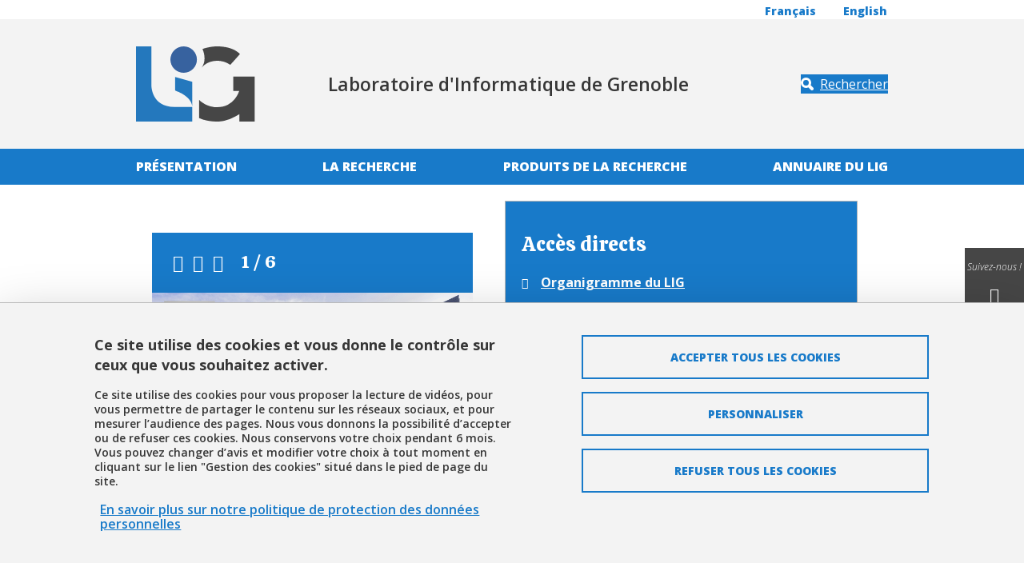

--- FILE ---
content_type: text/html; charset=UTF-8
request_url: https://www.liglab.fr/fr
body_size: 9718
content:
<!DOCTYPE html>
<html lang="fr" dir="ltr">
  <head>
    <meta charset="utf-8" />
<meta name="Generator" content="Drupal 10 (https://www.drupal.org)" />
<meta name="MobileOptimized" content="width" />
<meta name="HandheldFriendly" content="true" />
<meta name="viewport" content="width=device-width, initial-scale=1.0" />
<style>:root {
  --top-background: #f3f3f3;
  --top-color: #363636;
  --primary-color: #187ac9;
  --secondary-color: #464646;
  --neutral-color: #f3f3f3;
  --link-color-bg-white: #187ac9;
  --link-color-bg-neutral: #187ac9;
  --link-color-bg-primary: #ffffff;
  --link-color-bg-secondary: #ffffff;
  --font-color-bg-white: #363636;
  --font-color-bg-neutral: #363636;
  --font-color-bg-primary: #ffffff;
  --font-color-bg-secondary: #ffffff;
}</style>
<link rel="dns-prefetch" href="https//fonts.googleapis.com" />
<script type="text/javascript" src="https://tarteaucitron.io/load.js?locale=fr&amp;domain=www.liglab.fr&amp;uuid=4488f37cfc39db19d8aa1f1cb062e7e4997e53f9"></script>
<script>(tarteaucitron.job = tarteaucitron.job || []).push('youtube');</script>
<script>(tarteaucitron.job = tarteaucitron.job || []).push('dailymotion');</script>
<script>(tarteaucitron.job = tarteaucitron.job || []).push('googlemapssearch');</script>
<script>(tarteaucitron.job = tarteaucitron.job || []).push('matomocloud');</script>
<script>(tarteaucitron.job = tarteaucitron.job || []).push('acast');</script>
<script>(tarteaucitron.job = tarteaucitron.job || []).push('linkedin');</script>
<script>(tarteaucitron.job = tarteaucitron.job || []).push('soundcloud');</script>
<script>(tarteaucitron.job = tarteaucitron.job || []).push('ausha');</script>
<script>(tarteaucitron.job = tarteaucitron.job || []).push('facebook');</script>
<script>(tarteaucitron.job = tarteaucitron.job || []).push('twitter');</script>
<script>(tarteaucitron.job = tarteaucitron.job || []).push('instagram');</script>
<script>var _mtm = window._mtm = window._mtm || [];_mtm.push({'mtm.startTime': (new Date().getTime()), 'event': 'mtm.Start'});var d=document, g=d.createElement('script'), s=d.getElementsByTagName('script')[0];g.async=true; g.src='https://matomo.univ-grenoble-alpes.fr/js/container_Nvsr4Jn2.js'; s.parentNode.insertBefore(g,s);</script>
<link rel="icon" href="/sites/default/files/theme/favicon_0.png" type="image/vnd.microsoft.icon" />
<link rel="alternate" hreflang="fr" href="https://www.liglab.fr/fr" />
<link rel="alternate" hreflang="en" href="https://www.liglab.fr/en" />
<link rel="canonical" href="https://www.liglab.fr/fr/accueil" />
<link rel="shortlink" href="https://www.liglab.fr/fr/node/1272" />

    <title>Accueil | LIG - Université Grenoble Alpes</title>
    <link rel="stylesheet" media="all" href="/core/themes/stable9/css/system/components/align.module.css?t7axg2" />
<link rel="stylesheet" media="all" href="/core/themes/stable9/css/system/components/fieldgroup.module.css?t7axg2" />
<link rel="stylesheet" media="all" href="/core/themes/stable9/css/system/components/container-inline.module.css?t7axg2" />
<link rel="stylesheet" media="all" href="/core/themes/stable9/css/system/components/clearfix.module.css?t7axg2" />
<link rel="stylesheet" media="all" href="/core/themes/stable9/css/system/components/details.module.css?t7axg2" />
<link rel="stylesheet" media="all" href="/core/themes/stable9/css/system/components/hidden.module.css?t7axg2" />
<link rel="stylesheet" media="all" href="/core/themes/stable9/css/system/components/item-list.module.css?t7axg2" />
<link rel="stylesheet" media="all" href="/core/themes/stable9/css/system/components/js.module.css?t7axg2" />
<link rel="stylesheet" media="all" href="/core/themes/stable9/css/system/components/nowrap.module.css?t7axg2" />
<link rel="stylesheet" media="all" href="/core/themes/stable9/css/system/components/position-container.module.css?t7axg2" />
<link rel="stylesheet" media="all" href="/core/themes/stable9/css/system/components/reset-appearance.module.css?t7axg2" />
<link rel="stylesheet" media="all" href="/core/themes/stable9/css/system/components/resize.module.css?t7axg2" />
<link rel="stylesheet" media="all" href="/core/themes/stable9/css/system/components/system-status-counter.css?t7axg2" />
<link rel="stylesheet" media="all" href="/core/themes/stable9/css/system/components/system-status-report-counters.css?t7axg2" />
<link rel="stylesheet" media="all" href="/core/themes/stable9/css/system/components/system-status-report-general-info.css?t7axg2" />
<link rel="stylesheet" media="all" href="/core/themes/stable9/css/system/components/tablesort.module.css?t7axg2" />
<link rel="stylesheet" media="all" href="/core/themes/stable9/css/filter/filter.caption.css?t7axg2" />
<link rel="stylesheet" media="all" href="/modules/contrib/entity_embed/css/entity_embed.filter.caption.css?t7axg2" />
<link rel="stylesheet" media="all" href="/modules/contrib/paragraphs/css/paragraphs.unpublished.css?t7axg2" />
<link rel="stylesheet" media="all" href="//fonts.googleapis.com/css?family=Calistoga|Open+Sans:300italic,600italic,400,300,600,700,800" />
<link rel="stylesheet" media="all" href="/profiles/uga/themes/uga_theme/dist/css/app.css?t7axg2" />
<link rel="stylesheet" media="print" href="/profiles/uga/themes/uga_theme/dist/css/print.css?t7axg2" />

    
  </head>
  <body>
        <a href="#main-content" class="visually-hidden focusable">
      Aller au contenu principal
    </a>
    
      <div class="dialog-off-canvas-main-canvas" data-off-canvas-main-canvas>
    <div id="page-wrapper">
  <div id="page">
    <header id="header" class="header" role="banner">
      <div class="section clearfix">
        <div class="menu_top d-none d-lg-block">
          <div class="container-liquid">
            <div class="row">
              <div class="col-3 col-md-3 col-lg-4 col-xl-6">
                              </div>
              <div class="col-9 col-md-9 col-lg-8 col-xl-6">
                                  <div class="d-flex flex-row ml-auto align-items-baseline justify-content-between">
  <div class="language-chooser">
      <div class="d-flex align-self-end">
    <ul class="list-inline"><li class="list-inline-item">
          <span class="d-none d-md-block"><a href="/fr" class="language-link is-active" hreflang="fr" data-drupal-link-system-path="&lt;front&gt;" aria-current="page">Français</a></span>
          <span class="d-md-none"><a href="/fr" class="language-link is-active" hreflang="fr" data-drupal-link-system-path="&lt;front&gt;" aria-current="page">fr</a></span>
        </li><li class="list-inline-item">
          <span class="d-none d-md-block"><a href="/en" class="language-link" hreflang="en" data-drupal-link-system-path="&lt;front&gt;">English</a></span>
          <span class="d-md-none"><a href="/en" class="language-link" hreflang="en" data-drupal-link-system-path="&lt;front&gt;">en</a></span>
        </li></ul>
  </div>
  </div>

</div>

                              </div>
            </div>
          </div>
        </div>
        <div class="social-side-menu-wrapper position-fixed h-100 d-none d-lg-flex align-items-center">          <div>
  
    
      
  <ul class="social-side-menu">
    <li class="social-side-menu-item list-item">
      <span class="libelle"><em>Suivez-nous !</em></span>
    </li>
          <li class="social-side-menu-item list-item">
        <a href="https://twitter.com/LIGLab" title="X" class="item-link">
          <span class="icon icon-x"> </span>
          <span class="libelle">X</span>
        </a>
      </li>
      </ul>

  </div>

        </div>
          <div id="block-uga-theme-branding">
  
    
  <div class="container-liquid">
  <div class="row h-100 position-relative">
          <div class="col-6 col-md-5 col-lg-3 main-logo">
        <a href="/fr" rel="home" class="site-logo">
          <img src="/sites/default/files/theme/logo-lig_0.svg" alt="Accueil" />
        </a>
      </div>
            <div class="site-name-wrapper col-6 col-md-6 col-lg-6 col-xl-7">
                    <p class="site-slogan w-100">Laboratoire d&#039;Informatique de Grenoble</p>
          </div>
        <div class="col-md-2 d-none d-lg-flex header-search-block justify-content-end align-items-center">
      <a class="btn btn-primary btn-search" href="#" title="Rechercher" data-bs-toggle="modal" data-bs-target="#searchModal">
        <span class="icon">
          <svg xmlns="http://www.w3.org/2000/svg" width="18" height="18" viewBox="0 0 17.418 17.417" fill="#FFF">
            <path d="M16.78 16.78a2.175 2.175 0 01-1.54.637 2.163 2.163 0 01-1.538-.637l-3.406-3.4a7.041 7.041 0 01-3.219.776A7.077 7.077 0 010 7.08 7.077 7.077 0 017.077.004a7.075 7.075 0 017.074 7.069 7.022 7.022 0 01-.777 3.22l3.406 3.406a2.175 2.175 0 010 3.081zm-9.7-5.894a3.81 3.81 0 003.809-3.81 3.811 3.811 0 00-3.809-3.81 3.812 3.812 0 00-3.812 3.81 3.811 3.811 0 003.809 3.81z"/>
          </svg>
        </span>
        <span class="btn-label">
          Rechercher
        </span>
      </a>
    </div>
  </div>
</div>
</div>
<nav class="uga-theme-main-nav navbar navbar-expand-lg" role="navigation" aria-labelledby="block-uga-theme-menu-main-menu" id="block-uga-theme-menu-main">
            
  <h2 class="visually-hidden" id="block-uga-theme-menu-main-menu">Navigation principale</h2>
  

      <div id="mainMenu" class="container-liquid">
    <div class="w-100 d-none d-lg-flex" id="navbarMainContent">
      
          <ul class="nav navbar-nav">

              <li class="nav-item">
                      <a href="/fr/presentation" class="nav-link" data-drupal-link-system-path="node/6">Présentation</a>
          
                  </li>
              <li class="nav-item">
                      <a href="/fr/recherche" class="nav-link" data-drupal-link-system-path="node/7">La recherche</a>
          
                  </li>
              <li class="nav-item">
                      <a href="/fr/produits-recherche" class="nav-link" data-drupal-link-system-path="node/37">Produits de la recherche</a>
          
                  </li>
              <li class="nav-item">
                      <a href="/fr/annuaire-lig" class="nav-link" data-drupal-link-system-path="node/9">Annuaire du LIG</a>
          
                  </li>
          </ul>
  


    </div>
  </div>
  </nav>
<nav class="uga-theme-main-nav navbar navbar-expand-lg" role="navigation" aria-labelledby="block-uga-theme-menu-main-mobile-menu" id="block-uga-theme-menu-main-mobile">
            
  <h2 class="visually-hidden" id="block-uga-theme-menu-main-mobile-menu">Navigation principale mobile</h2>
  

      <div id="mainMenu" class="w-100">
    <div class="navbar-group">
      <div class="container-liquid">
        <div class="col d-flex d-lg-none align-items-stretch">
          <button class="btn btn-primary navbar-toggler collapsed" data-bs-toggle="collapse" data-bs-target="#navbarMainContent" controls="navbarMainContent" aria-expanded="false" aria-label="Toggle navigation">
            <span class="icon">
              <span class="navbar-toggler-icon"></span>
              <span class="navbar-toggler-icon"></span>
              <span class="navbar-toggler-icon"></span>
            </span>
            <span class="btn-label">
            Menu
          </span>
          </button>
          <a class="btn btn-primary btn-search collapsed" href="#" role="button" title=Rechercher data-bs-toggle="modal" data-bs-target="#searchModal">
            <span class="icon">
              <svg xmlns="http://www.w3.org/2000/svg" width="18" height="18" viewBox="0 0 17.418 17.417" fill="#fff">
                <path d="M16.78 16.78a2.175 2.175 0 01-1.54.637 2.163 2.163 0 01-1.538-.637l-3.406-3.4a7.041 7.041 0 01-3.219.776A7.077 7.077 0 010 7.08 7.077 7.077 0 017.077.004a7.075 7.075 0 017.074 7.069 7.022 7.022 0 01-.777 3.22l3.406 3.406a2.175 2.175 0 010 3.081zm-9.7-5.894a3.81 3.81 0 003.809-3.81 3.811 3.811 0 00-3.809-3.81 3.812 3.812 0 00-3.812 3.81 3.811 3.811 0 003.809 3.81z"/>
              </svg>
            </span>
            <span class="btn-label">
              Rechercher
            </span>
          </a>
                    <div class="language-chooser">
      <div class="d-flex align-self-end">
    <ul class="list-inline"><li class="list-inline-item">
          <span class="d-none d-md-block"><a href="/fr" class="language-link is-active" hreflang="fr" data-drupal-link-system-path="&lt;front&gt;" aria-current="page">Français</a></span>
          <span class="d-md-none"><a href="/fr" class="language-link is-active" hreflang="fr" data-drupal-link-system-path="&lt;front&gt;" aria-current="page">fr</a></span>
        </li><li class="list-inline-item">
          <span class="d-none d-md-block"><a href="/en" class="language-link" hreflang="en" data-drupal-link-system-path="&lt;front&gt;">English</a></span>
          <span class="d-md-none"><a href="/en" class="language-link" hreflang="en" data-drupal-link-system-path="&lt;front&gt;">en</a></span>
        </li></ul>
  </div>
  </div>

        </div>
      </div>
    </div>
    <div id="mobileCollapseGroup">

      <div class="collapse navbar-collapse" id="navbarMainContent" data-bs-parent="#mobileCollapseGroup">
        <div class="container-liquid">
          
          <ul class="nav navbar-nav">

              <li class="nav-item show dropdown">
                      <a href="#" class="nav-link dropdown-toggler" role="button" data-bs-toggle="dropdown" aria-haspopup="true"><span class="visually-hidden-focusable">Déplier</span></a> <a href="/fr/presentation" class="nav-link" >Présentation</a>
          
                                <ul class="dropdown-menu">

              <li class="nav-item">
                      <a href="/fr/presentation/direction-et-responsables-au-lig" class="nav-link" data-drupal-link-system-path="node/10">Direction et responsables</a>
          
                  </li>
              <li class="nav-item">
                      <a href="/fr/presentation/equipes-support" class="nav-link" data-drupal-link-system-path="node/875">Equipes support</a>
          
                  </li>
              <li class="nav-item">
                      <a href="/fr/presentation/commissions" class="nav-link" data-drupal-link-system-path="node/891">Commissions</a>
          
                  </li>
              <li class="nav-item">
                      <a href="/fr/presentation/organigramme" class="nav-link" data-drupal-link-system-path="node/123">Organigramme</a>
          
                  </li>
              <li class="nav-item">
                      <a href="/fr/presentation/toute-lactualite" class="nav-link" data-drupal-link-system-path="node/33">Toute l&#039;actualité</a>
          
                  </li>
              <li class="nav-item">
                      <a href="/fr/presentation/animation-scientifique" class="nav-link" data-drupal-link-system-path="node/36">Animation scientifique</a>
          
                  </li>
              <li class="nav-item">
                      <a href="/fr/presentation/travailler-au-lig" class="nav-link" data-drupal-link-system-path="node/87">Travailler au LIG</a>
          
                  </li>
              <li class="nav-item">
                      <a href="/fr/presentation/se-rendre-au-lig" class="nav-link" data-drupal-link-system-path="node/130">Se rendre au LIG</a>
          
                  </li>
          </ul>
  
                  </li>
              <li class="nav-item show dropdown">
                      <a href="#" class="nav-link dropdown-toggler" role="button" data-bs-toggle="dropdown" aria-haspopup="true"><span class="visually-hidden-focusable">Déplier</span></a> <a href="/fr/recherche" class="nav-link" >La recherche</a>
          
                                <ul class="dropdown-menu">

              <li class="nav-item">
                      <a href="/fr/recherche/axes-recherche" class="nav-link" data-drupal-link-system-path="node/15">Axes de recherche</a>
          
                  </li>
              <li class="nav-item">
                      <a href="/fr/recherche/equipes-recherche" class="nav-link" data-drupal-link-system-path="node/16">Equipes de recherche</a>
          
                  </li>
              <li class="nav-item">
                      <a href="/fr/recherche/pole-dingenierie-multidisciplinaire-lig-pimlig" class="nav-link" data-drupal-link-system-path="node/99">Soutien à la recherche</a>
          
                  </li>
              <li class="nav-item">
                      <a href="/fr/recherche/plateformes" class="nav-link" data-drupal-link-system-path="node/17">Plateformes</a>
          
                  </li>
              <li class="nav-item">
                      <a href="/fr/recherche/partenariats-r-d" class="nav-link" data-drupal-link-system-path="node/66">Partenariats de R &amp; D</a>
          
                  </li>
          </ul>
  
                  </li>
              <li class="nav-item show dropdown">
                      <a href="#" class="nav-link dropdown-toggler" role="button" data-bs-toggle="dropdown" aria-haspopup="true"><span class="visually-hidden-focusable">Déplier</span></a> <a href="/fr/produits-recherche" class="nav-link" >Produits de la recherche</a>
          
                                <ul class="dropdown-menu">

              <li class="nav-item">
                      <a href="/fr/produits-recherche/publications" class="nav-link" data-drupal-link-system-path="node/62">Publications</a>
          
                  </li>
              <li class="nav-item">
                      <a href="/fr/produits-recherche/theses-et-hdr" class="nav-link" data-drupal-link-system-path="node/63">Thèses et HDR</a>
          
                  </li>
              <li class="nav-item">
                      <a href="/fr/produits-recherche/travaux-scientifiques" class="nav-link" data-drupal-link-system-path="node/866">Travaux scientifiques</a>
          
                  </li>
          </ul>
  
                  </li>
              <li class="nav-item show dropdown">
                      <a href="#" class="nav-link dropdown-toggler" role="button" data-bs-toggle="dropdown" aria-haspopup="true"><span class="visually-hidden-focusable">Déplier</span></a> <a href="/fr/annuaire-lig" class="nav-link" >Annuaire du LIG</a>
          
                                <ul class="dropdown-menu">

              <li class="nav-item">
                      <a href="/fr/annuaire-lig/chercheurs-et-enseignants-chercheurs" class="nav-link" data-drupal-link-system-path="node/1311">Chercheurs(euses) et Enseignants(es)- chercheurs(euses)</a>
          
                  </li>
              <li class="nav-item">
                      <a href="/fr/annuaire-lig/equipes-recherche" class="nav-link" data-drupal-link-system-path="node/593">Equipes de recherche</a>
          
                  </li>
              <li class="nav-item">
                      <a href="/fr/annuaire-lig/support-et-soutien-recherche" class="nav-link" data-drupal-link-system-path="node/594">Support et soutien à la recherche</a>
          
                  </li>
              <li class="nav-item">
                      <a href="/fr/annuaire-lig/charges-mission" class="nav-link" data-drupal-link-system-path="node/595">Chargés de mission</a>
          
                  </li>
          </ul>
  
                  </li>
          </ul>
  


        </div>
        <div id="submenuDropdown-top" class="submenuDropdown-block d-flex d-lg-none">
          <div class="container-liquid">
            
          </div>
        </div>
      </div>

      <div class="collapse navbar-collapse" id="navbarProfileContent" data-bs-parent="#mobileCollapseGroup">
          <div id="submenuDropdown-profile" class="submenuDropdown-block d-flex d-lg-none">
          <div class="container-liquid">
            
          </div>
        </div>
      </div>

    </div>
  </div>
  </nav>
<div class="modal fade" id="searchModal" tabindex="-1" aria-labelledby="searchModalLabel" aria-hidden="true">
  <div class="modal-dialog modal-dialog-centered">
    <div class="modal-content">
      <div class="modal-header">
        <h3>Que recherchez-vous ?</h3>
        <button type="button" class="btn-close" data-bs-dismiss="modal" aria-label="Close">
          <svg width="16" height="16" viewBox="0 0 16 16" xmlns="http://www.w3.org/2000/svg" fill="#FFF">
            <path d="m7.778 9.192-6.364 6.365L0 14.142l6.364-6.364L0 1.414 1.414 0l6.364 6.364L14.142 0l1.415 1.414-6.365 6.364 6.364 6.364-1.415 1.415z"/>
          </svg>
        </button>
      </div>
      <div class="modal-body">
                  <form action="/fr/search/node" method="get" id="search-block-form" accept-charset="UTF-8">
  <div class="form-row js-form-item form-item js-form-type-search form-item-keys js-form-item-keys form-no-label">
      <label for="edit-keys" class="form-label visually-hidden">Rechercher</label>
        <input title="Saisir les termes à rechercher." placeholder="Saisissez les mots clés" size="30" data-drupal-selector="edit-keys" type="search" id="edit-keys" name="keys" value="" maxlength="128" class="form-search form-control" />

        </div>
<div data-drupal-selector="edit-actions" class="form-actions form-container js-form-wrapper form-wrapper" id="edit-actions"><input class="btn btn-primary button js-form-submit form-submit form-control" data-drupal-selector="edit-submit" type="submit" id="edit-submit" value="Valider" />
</div>

</form>

              </div>
          </div>
  </div>
</div>


      </div>
    </header>
          <div class="highlighted">
        <aside class="layout-container section clearfix" role="complementary">
            <div>
    <div data-drupal-messages-fallback class="hidden"></div>

  </div>

        </aside>
      </div>
            <div id="main-wrapper" class="layout-main-wrapper layout-container clearfix">
            <div class=" p-0">
                          <div id="main" class="layout-main clearfix">
            <main id="content" class="main-content" role="main">
              <section class="section">
                <a id="main-content" tabindex="-1"></a>
                    <div>
    <div id="block-uga-theme-content">
  
    
      <article>

  
    

  
  <div>
    
  <div>
    <div class="visually-hidden">Lignes</div>
          <div>
              <div><div class="paragraph--ligne-landing-page paragraph--type--ligne-landing-page- paragraph--view-mode--default">
  <div class="is-front paragraph-content row-bg-white">
        <div class="container">
  <div class="row">
                        <div  class="paragraph paragraph--type--bloc-carrousel paragraph--type--dim-66 paragraph--type--bloc-carrousel-66 paragraph--view-mode--default">
          <div class="paragraph-content bg-white">
        
  <div>
    <div class="visually-hidden">Carrousel</div>
              <div><article class="carousel-w100">
  <div class="gallery-row row">
    <div id="carrousel-galerie-1273" class="carousel slide carousel-alone" data-bs-ride="carousel" data-bs-interval="5000">
  <div class="carousel-inner">
          <div class="carousel-item active">
        <div class="row">
          <div class="col-12 picture">
            <div class="photo-wrapper d-flex flex-column">
              <div class="carrousel-navigation order-sm-1">
                <button class="uga-carousel-control" type="button" data-bs-target="#carrousel-galerie-1273" data-bs-slide="prev">
                  <span class="icon icon-fleche_rond_gauche" aria-hidden="true"></span>
                  <span class="visually-hidden">Précédent</span>
                </button>
                <button class="uga-carousel-control" type="button" data-bs-target="#carrousel-galerie-1273" data-bs-pause="false">
                  <span class="icon icon-pause_rond" aria-hidden="true"></span>
                  <span class="visually-hidden">Stop</span>
                </button>
                <button class="uga-carousel-control" type="button" data-bs-target="#carrousel-galerie-1273" data-bs-slide="next">
                  <span class="icon icon-fleche_rond_droit" aria-hidden="true"></span>
                  <span class="visually-hidden">Suivant</span>
                </button>
                <div class="slide-counter">1 / 6</div>
              </div>
                              <div class="order-sm-0">
                  <a href="#" data-bs-toggle="modal" data-bs-target="#" data-bs-slide-to="0">
                    <img src="https://www.liglab.fr/sites/default/files/Mediatheque/Cong-Wang-carroussel.gif" alt="Talk de Cong Wang" loading="lazy"/>
                  </a>
                </div>
                          </div>
          </div>
          <div class="col-12" style="position: relative;">
                                              <a href="/fr/presentation/animation-scientifique/organisation-devenements/talk-cong-wang" class="text-decoration-none">
                    <h4 class="title"> Talk de Cong Wang</h4>
                  </a>
                                                      <div class="description"> <p><strong>Vendredi 16 Janvier 2026</strong></p><p>Multikernel Architecture Overview</p></div>
                                       <a href="/fr/presentation/animation-scientifique/organisation-devenements/talk-cong-wang" class="read-more">En savoir plus</a>
                      </div>
        </div>
      </div>
          <div class="carousel-item ">
        <div class="row">
          <div class="col-12 picture">
            <div class="photo-wrapper d-flex flex-column">
              <div class="carrousel-navigation order-sm-1">
                <button class="uga-carousel-control" type="button" data-bs-target="#carrousel-galerie-1273" data-bs-slide="prev">
                  <span class="icon icon-fleche_rond_gauche" aria-hidden="true"></span>
                  <span class="visually-hidden">Précédent</span>
                </button>
                <button class="uga-carousel-control" type="button" data-bs-target="#carrousel-galerie-1273" data-bs-pause="false">
                  <span class="icon icon-pause_rond" aria-hidden="true"></span>
                  <span class="visually-hidden">Stop</span>
                </button>
                <button class="uga-carousel-control" type="button" data-bs-target="#carrousel-galerie-1273" data-bs-slide="next">
                  <span class="icon icon-fleche_rond_droit" aria-hidden="true"></span>
                  <span class="visually-hidden">Suivant</span>
                </button>
                <div class="slide-counter">2 / 6</div>
              </div>
                              <div class="order-sm-0">
                  <a href="#" data-bs-toggle="modal" data-bs-target="#" data-bs-slide-to="1">
                    <img src="https://www.liglab.fr/sites/default/files/galerie/Lora-caroussel2.gif" alt="Premier réseau communautaire LoRa® Meshtastic au Cameroun !" loading="lazy"/>
                  </a>
                </div>
                          </div>
          </div>
          <div class="col-12" style="position: relative;">
                                              <a href="/fr/presentation/toute-lactualite/faits-marquants/premier-reseau-communautaire-lorar-meshtastic-au-cameroun" class="text-decoration-none">
                    <h4 class="title"> Premier réseau communautaire LoRa® Meshtastic au Cameroun !</h4>
                  </a>
                                                      <div class="description"> <p>Cette réalisation est le fruit d'un partenariat entre Didier Donsez et Alain Tchana (professeurs à Grenoble INP-UGA/LIG), Dr Thomas Messi (ESTLC-Université d'Ebolowa) et deux étudiants camerounais en Master 2 d’Informatique, Dony Metili et Arole Fokou.</p></div>
                                       <a href="/fr/presentation/toute-lactualite/faits-marquants/premier-reseau-communautaire-lorar-meshtastic-au-cameroun" class="read-more">En savoir plus</a>
                      </div>
        </div>
      </div>
          <div class="carousel-item ">
        <div class="row">
          <div class="col-12 picture">
            <div class="photo-wrapper d-flex flex-column">
              <div class="carrousel-navigation order-sm-1">
                <button class="uga-carousel-control" type="button" data-bs-target="#carrousel-galerie-1273" data-bs-slide="prev">
                  <span class="icon icon-fleche_rond_gauche" aria-hidden="true"></span>
                  <span class="visually-hidden">Précédent</span>
                </button>
                <button class="uga-carousel-control" type="button" data-bs-target="#carrousel-galerie-1273" data-bs-pause="false">
                  <span class="icon icon-pause_rond" aria-hidden="true"></span>
                  <span class="visually-hidden">Stop</span>
                </button>
                <button class="uga-carousel-control" type="button" data-bs-target="#carrousel-galerie-1273" data-bs-slide="next">
                  <span class="icon icon-fleche_rond_droit" aria-hidden="true"></span>
                  <span class="visually-hidden">Suivant</span>
                </button>
                <div class="slide-counter">3 / 6</div>
              </div>
                              <div class="order-sm-0">
                  <a href="#" data-bs-toggle="modal" data-bs-target="#" data-bs-slide-to="2">
                    <img src="https://www.liglab.fr/sites/default/files/galerie/IIHM-Decemb-25-carroussel.gif" alt="Projet ANR MolecUI2, porté par Céline Coutrix" loading="lazy"/>
                  </a>
                </div>
                          </div>
          </div>
          <div class="col-12" style="position: relative;">
                                              <a href="/fr/presentation/toute-lactualite/vu-presse/projet-anr-molecui2-porte-celine-coutrix" class="text-decoration-none">
                    <h4 class="title"> Projet ANR MolecUI2, porté par Céline Coutrix</h4>
                  </a>
                                                      <div class="description"> <p>Vidéo Focus sciences à visionner sur Youtube</p></div>
                                       <a href="/fr/presentation/toute-lactualite/vu-presse/projet-anr-molecui2-porte-celine-coutrix" class="read-more">En savoir plus</a>
                      </div>
        </div>
      </div>
          <div class="carousel-item ">
        <div class="row">
          <div class="col-12 picture">
            <div class="photo-wrapper d-flex flex-column">
              <div class="carrousel-navigation order-sm-1">
                <button class="uga-carousel-control" type="button" data-bs-target="#carrousel-galerie-1273" data-bs-slide="prev">
                  <span class="icon icon-fleche_rond_gauche" aria-hidden="true"></span>
                  <span class="visually-hidden">Précédent</span>
                </button>
                <button class="uga-carousel-control" type="button" data-bs-target="#carrousel-galerie-1273" data-bs-pause="false">
                  <span class="icon icon-pause_rond" aria-hidden="true"></span>
                  <span class="visually-hidden">Stop</span>
                </button>
                <button class="uga-carousel-control" type="button" data-bs-target="#carrousel-galerie-1273" data-bs-slide="next">
                  <span class="icon icon-fleche_rond_droit" aria-hidden="true"></span>
                  <span class="visually-hidden">Suivant</span>
                </button>
                <div class="slide-counter">4 / 6</div>
              </div>
                              <div class="order-sm-0">
                  <a href="#" data-bs-toggle="modal" data-bs-target="#" data-bs-slide-to="3">
                    <img src="https://www.liglab.fr/sites/default/files/Mediatheque/Yasmine-carroussel.gif" alt="Accessit au prix de thèse du GDR RSD 2025" loading="lazy"/>
                  </a>
                </div>
                          </div>
          </div>
          <div class="col-12" style="position: relative;">
                                              <a href="/fr/presentation/toute-lactualite/faits-marquants/yasmine-djebourni" class="text-decoration-none">
                    <h4 class="title"> Accessit au prix de thèse du GDR RSD 2025</h4>
                  </a>
                                                      <div class="description"> <h4><span>Yasmine Djebourni</span></h4><p><span>Caractérisation et Optimisation des Systèmes d’Apprentissage Machine Distribué : Vers une Approche Multi-Objectif</span></p></div>
                                       <a href="/fr/presentation/toute-lactualite/faits-marquants/yasmine-djebourni" class="read-more">En savoir plus</a>
                      </div>
        </div>
      </div>
          <div class="carousel-item ">
        <div class="row">
          <div class="col-12 picture">
            <div class="photo-wrapper d-flex flex-column">
              <div class="carrousel-navigation order-sm-1">
                <button class="uga-carousel-control" type="button" data-bs-target="#carrousel-galerie-1273" data-bs-slide="prev">
                  <span class="icon icon-fleche_rond_gauche" aria-hidden="true"></span>
                  <span class="visually-hidden">Précédent</span>
                </button>
                <button class="uga-carousel-control" type="button" data-bs-target="#carrousel-galerie-1273" data-bs-pause="false">
                  <span class="icon icon-pause_rond" aria-hidden="true"></span>
                  <span class="visually-hidden">Stop</span>
                </button>
                <button class="uga-carousel-control" type="button" data-bs-target="#carrousel-galerie-1273" data-bs-slide="next">
                  <span class="icon icon-fleche_rond_droit" aria-hidden="true"></span>
                  <span class="visually-hidden">Suivant</span>
                </button>
                <div class="slide-counter">5 / 6</div>
              </div>
                              <div class="order-sm-0">
                  <a href="#" data-bs-toggle="modal" data-bs-target="#" data-bs-slide-to="4">
                    <img src="https://www.liglab.fr/sites/default/files/Mediatheque/best-jasist-caroussel.gif" alt="Best JASIST Paper Award 2025" loading="lazy"/>
                  </a>
                </div>
                          </div>
          </div>
          <div class="col-12" style="position: relative;">
                                              <a href="/fr/presentation/toute-lactualite/faits-marquants/best-paper-2025-journal-association-information-science-and-technology" class="text-decoration-none">
                    <h4 class="title"> Best JASIST Paper Award 2025</h4>
                  </a>
                                                      <div class="description"> <div>Les jurés du prix soulignent que l'article est « une histoire fascinante… qui se lit comme une enquête policière…&nbsp;</div><div>Un article à lire en atelier pour susciter la discussion sur les pratiques néfastes de citations universitaires. »</div><div>&nbsp;</div></div>
                                       <a href="/fr/presentation/toute-lactualite/faits-marquants/best-paper-2025-journal-association-information-science-and-technology" class="read-more">En savoir plus</a>
                      </div>
        </div>
      </div>
          <div class="carousel-item ">
        <div class="row">
          <div class="col-12 picture">
            <div class="photo-wrapper d-flex flex-column">
              <div class="carrousel-navigation order-sm-1">
                <button class="uga-carousel-control" type="button" data-bs-target="#carrousel-galerie-1273" data-bs-slide="prev">
                  <span class="icon icon-fleche_rond_gauche" aria-hidden="true"></span>
                  <span class="visually-hidden">Précédent</span>
                </button>
                <button class="uga-carousel-control" type="button" data-bs-target="#carrousel-galerie-1273" data-bs-pause="false">
                  <span class="icon icon-pause_rond" aria-hidden="true"></span>
                  <span class="visually-hidden">Stop</span>
                </button>
                <button class="uga-carousel-control" type="button" data-bs-target="#carrousel-galerie-1273" data-bs-slide="next">
                  <span class="icon icon-fleche_rond_droit" aria-hidden="true"></span>
                  <span class="visually-hidden">Suivant</span>
                </button>
                <div class="slide-counter">6 / 6</div>
              </div>
                              <div class="order-sm-0">
                  <a href="#" data-bs-toggle="modal" data-bs-target="#" data-bs-slide-to="5">
                    <img src="https://www.liglab.fr/sites/default/files/Mediatheque/carroussel-ballons-Juin-25.gif" alt="Projet ThingSat2 : lancer de ballons stratosphériques jusqu&#039;aux portes de l&#039;espace" loading="lazy"/>
                  </a>
                </div>
                          </div>
          </div>
          <div class="col-12" style="position: relative;">
                                              <a href="/fr/presentation/toute-lactualite/vu-presse/projet-thingsat2-lancer-ballons-stratospheriques-jusquaux-portes-lespace" class="text-decoration-none">
                    <h4 class="title"> Projet ThingSat2 : lancer de ballons stratosphériques jusqu&#039;aux portes de l&#039;espace</h4>
                  </a>
                                                      <div class="description"> <p>Nouveau lâcher de ballons mercredi 25 Juin 2025</p><p><a href="https://youtu.be/CWt9kStSRIA?si=XuES95NKfrKkXrLD">Regarder sur Youtube &nbsp;: un nanosatellite à basse énergie pour connecter les zones les plus isolées : le pari de Thingsat</a></p></div>
                                       <a href="/fr/presentation/toute-lactualite/vu-presse/projet-thingsat2-lancer-ballons-stratospheriques-jusquaux-portes-lespace" class="read-more">En savoir plus</a>
                      </div>
        </div>
      </div>
      </div>
</div>

  </div>
</article>
</div>
          </div>

      </div>
      </div>

                    <div class="paragraph paragraph--type--bloc paragraph--type--dim-33 paragraph--type--bloc-33 paragraph--view-mode--default">
          <div class="paragraph-content bg-primary-color">
          <p class="title">Accès directs</p>
  <div class="content"><ul class="liste-liens">
<li><a href="/fr/presentation/organigramme" data-entity-type="node" data-entity-uuid="015aec3b-d524-49d0-9ac8-774dfd25189e" data-entity-substitution="canonical" title="Organigramme">Organigramme du LIG</a></li>
<li><a href="/fr/recherche/equipes-recherche" data-entity-type="node" data-entity-uuid="4e385a63-0817-46c9-a6aa-0b5285041c34" data-entity-substitution="canonical" title="Equipes de recherche">Les équipes de recherche</a></li>
<li><a href="/fr/produits-recherche/publications" data-entity-type="node" data-entity-uuid="2f16f62b-d33d-4171-87fc-75a614162244" data-entity-substitution="canonical" title="Publications">Publications</a></li>
<li><a href="/fr/recherche/plateformes" data-entity-type="node" data-entity-uuid="2721838c-5eba-4a30-b0ec-aa9f71470254" data-entity-substitution="canonical" title="Plateformes">Les plateformes</a></li>
<li><a href="/presentation/travailler-au-lig/recrutements">Recrutements</a></li>
</ul>
<h3>Liens utiles</h3>
<ul class="liste-liens">
<li><a href="https://intranet.liglab.fr/">Intranet du LIG</a></li>
<li><a href="https://batiment.imag.fr/">Bâtiment IMAG</a></li>
<li><a href="/presentation/synergy">IMAG Synergy</a></li>
</ul>
</div>

      </div>
      </div>

              </div>
</div>
  </div>
</div>
</div>
          <div><div class="paragraph--ligne-landing-page paragraph--type--ligne-landing-page- paragraph--view-mode--default">
  <div class="is-front paragraph-content row-bg-white">
        <div class="container">
  <div class="row">
                        <div class="paragraph paragraph--type--bloc paragraph--type--dim-25 paragraph--type--bloc-25 paragraph--view-mode--default">
          <div class="paragraph-content bg-secondary-color">
          <p class="title">Le Laboratoire LIG</p>
  <div class="content"><p><img alt data-entity-type="file" data-entity-uuid="74cdf183-d93a-4722-9f19-e3cfd788c46b" height="320" src="/sites/default/files/Mediatheque/toute-actu2.gif" width="432" loading="lazy"></p>
</div>

      </div>
      </div>

                    <div class="paragraph paragraph--type--bloc paragraph--type--dim-25 paragraph--type--bloc-25 paragraph--view-mode--default">
          <div class="paragraph-content bg-primary-color">
          <p class="title">Toute l&#039;actualité, faits marquants</p>
  <div class="content"><p><a data-entity-substitution="canonical" data-entity-type="node" data-entity-uuid="f2274a0b-368c-4744-9ff8-0fe65eae1a22" href="/fr/presentation/toute-lactualite" title="Toute l'actualité"><img alt data-entity-type="file" data-entity-uuid height="320" src="/sites/default/files/Mediatheque/toute-actu.jpg" width="432" loading="lazy"></a></p>
</div>

      </div>
      </div>

                    <div class="paragraph paragraph--type--bloc paragraph--type--dim-25 paragraph--type--bloc-25 paragraph--view-mode--default">
          <div class="paragraph-content bg-secondary-color">
          <p class="title">Animation scientifique</p>
  <div class="content"><p><a data-entity-substitution="canonical" data-entity-type="node" data-entity-uuid="85051e90-26cc-46a8-8dc6-8bda70642bcb" href="/fr/presentation/animation-scientifique" title="Animation scientifique"><img alt data-entity-type="file" data-entity-uuid height="320" src="/sites/default/files/Mediatheque/animation4-menu-432-bis.jpg" width="432" loading="lazy"></a></p>
</div>

      </div>
      </div>

                    <div class="paragraph paragraph--type--bloc paragraph--type--dim-25 paragraph--type--bloc-25 paragraph--view-mode--default">
          <div class="paragraph-content bg-primary-color">
          <p class="title">Produits de la recherche</p>
  <div class="content"><p><a data-entity-substitution="canonical" data-entity-type="node" data-entity-uuid="cc00250f-fcfc-4387-8b46-0268ff524c65" href="/fr/produits-recherche" title="Produits de la recherche"><img alt data-entity-type="file" data-entity-uuid height="320" src="/sites/default/files/Mediatheque/produits-menu.jpg" width="432" loading="lazy"></a></p>
</div>

      </div>
      </div>

              </div>
</div>
  </div>
</div>
</div>
          <div><div class="paragraph--ligne-landing-page paragraph--type--ligne-landing-page- paragraph--view-mode--default">
  <div class="is-front paragraph-content row-bg-neutral-color">
        <div class="container">
  <div class="row">
                        <div class="paragraph paragraph--type--bloc paragraph--type--dim-100 paragraph--type--bloc-100 paragraph--view-mode--default">
          <div class="paragraph-content bg-neutral-color">
          <p class="title">Agenda</p>
  <div class="content"><p><div data-embed-button="entity_queue" data-entity-embed-display="view_mode:entity_subqueue.token" data-entity-type="entity_subqueue" data-entity-uuid="6362baab-99a8-4034-ac44-ab8ff2735767" data-langcode="fr" data-entity-embed-display-settings="[]" class="embedded-entity">
      <div class="row">
      <article class="actualite-agenda col-12">

  <div class="row">
    <div class="agenda-date col-12 col-sm-2 d-flex justify-content-center">
      <a href="/fr/actualites/anderson-augusma" rel="bookmark">
        <span class="agenda-date--short">
                  <span class="agenda-date--jour">16</span>
                          <span class="agenda-date--month">JANV</span>
                  </span>
      </a>
    </div>
    <div class="col">
            <div class="types--wrapper">
        <p>  <span class="type-item">Soutenance</span>
</p>
      </div>
            <h2 class="title">
        <a href="/fr/actualites/anderson-augusma" rel="bookmark"><span>Anderson Augusma</span>
</a>
      </h2>

      <div class="actualite-date">
        <p class="date">  <span class="date">
    Le 16 janvier 2026  </span>
</p>
      </div>

      <div class="actualite-lieux">
          <p class="actualite-lieu">Saint-Martin-d'Hères - Domaine universitaire</p>

      </div>
    </div>
  </div>

</article>

      <article class="actualite-agenda col-12">

  <div class="row">
    <div class="agenda-date col-12 col-sm-2 d-flex justify-content-center">
      <a href="/fr/actualites/yannick-malot" rel="bookmark">
        <span class="agenda-date--short">
                  <span class="agenda-date--jour">15</span>
                          <span class="agenda-date--month">JANV</span>
                  </span>
      </a>
    </div>
    <div class="col">
            <div class="types--wrapper">
        <p>  <span class="type-item">Soutenance</span>
</p>
      </div>
            <h2 class="title">
        <a href="/fr/actualites/yannick-malot" rel="bookmark"><span>Yannick Malot</span>
</a>
      </h2>

      <div class="actualite-date">
        <p class="date">  <span class="date">
    Le 15 janvier 2026  </span>
</p>
      </div>

      <div class="actualite-lieux">
          <p class="actualite-lieu">Grenoble - Presqu'île</p>

      </div>
    </div>
  </div>

</article>

      <article class="actualite-agenda col-12">

  <div class="row">
    <div class="agenda-date col-12 col-sm-2 d-flex justify-content-center">
      <a href="/fr/actualites/yoann-dupas" rel="bookmark">
        <span class="agenda-date--short">
                  <span class="agenda-date--jour">14</span>
                          <span class="agenda-date--month">JANV</span>
                  </span>
      </a>
    </div>
    <div class="col">
            <div class="types--wrapper">
        <p>  <span class="type-item">Soutenance</span>
</p>
      </div>
            <h2 class="title">
        <a href="/fr/actualites/yoann-dupas" rel="bookmark"><span>Yoann Dupas</span>
</a>
      </h2>

      <div class="actualite-date">
        <p class="date">  <span class="date">
    Le 14 janvier 2026  </span>
</p>
      </div>

      <div class="actualite-lieux">
          <p class="actualite-lieu">Saint-Martin-d'Hères - Domaine universitaire</p>

      </div>
    </div>
  </div>

</article>

      <article class="actualite-agenda col-12">

  <div class="row">
    <div class="agenda-date col-12 col-sm-2 d-flex justify-content-center">
      <a href="/fr/actualites/gaspard-quenard" rel="bookmark">
        <span class="agenda-date--short">
                  <span class="agenda-date--jour">19</span>
                          <span class="agenda-date--month">DÉC</span>
                  </span>
      </a>
    </div>
    <div class="col">
            <div class="types--wrapper">
        <p>  <span class="type-item">Soutenance</span>
</p>
      </div>
            <h2 class="title">
        <a href="/fr/actualites/gaspard-quenard" rel="bookmark"><span>Gaspard Quenard</span>
</a>
      </h2>

      <div class="actualite-date">
        <p class="date">  <span class="date">
    Le 19 décembre 2025  </span>
</p>
      </div>

      <div class="actualite-lieux">
          <p class="actualite-lieu">Saint-Martin-d'Hères - Domaine universitaire</p>

      </div>
    </div>
  </div>

</article>

  </div>

  </div>
</p>
<p><a class="btn btn-primary" data-entity-substitution="canonical" data-entity-type="node" data-entity-uuid="6f9a9061-fd37-4610-8198-5f8545380c62" href="/fr/actualite" title="Actualité">L'agenda depuis Juillet 2020</a></p>
</div>

      </div>
      </div>

              </div>
</div>
  </div>
</div>
</div>
              </div>
      </div>

  </div>

</article>

  </div>

  </div>

              </section>
            </main>
          </div>
              </div>
    </div>
    <div class="featured-bottom">
      
    </div>
          <div class="featured-bottom">
        <aside class="container-liquid clearfix" role="complementary">
            <div>
    <div id="block-tutellesblock">
  
    
      <aside class="container-liquid clearfix" role="complementary">
  <div class="uga-partner-block">
    <div class="d-flex justify-content-center flex-wrap">
              <div class="item">
          <a href="https://www.univ-grenoble-alpes.fr/" target="_blank" rel="noopener">
            <img src="https://www.liglab.fr/sites/default/files/2024-03/logo-uga.png" alt="Université Grenoble Alpes"/>
          </a>
        </div>
              <div class="item">
          <a href="https://www.grenoble-inp.fr/" target="_blank" rel="noopener">
            <img src="https://www.liglab.fr/sites/default/files/2024-03/logo-grenoble-inp.png" alt="Grenoble INP"/>
          </a>
        </div>
              <div class="item">
          <a href="https://www.cnrs.fr/fr" target="_blank" rel="noopener">
            <img src="https://www.liglab.fr/sites/default/files/2024-03/logo-cnrs-bleu.png" alt="CNRS"/>
          </a>
        </div>
              <div class="item">
          <a href="https://www.inria.fr/fr" target="_blank" rel="noopener">
            <img src="https://www.liglab.fr/sites/default/files/2024-03/logo-inria.png" alt="Inria"/>
          </a>
        </div>
          </div>
  </div>
</aside>

  </div>

  </div>

        </aside>
      </div>
        <footer class="site-footer">
      <div class="container-liquid">
                  <div class="row">
  <div class="col-10">
    <div class="row">
      <div class="col-12 col-sm-8 col-md-4">
                  <div id="block-uga-theme-contact-address" class="contact-address">
      <p>Laboratoire d'Informatique de Grenoble<br />UMR 5217<br /><br />
Adresse physique :<br />
Bâtiment IMAG - 150 place du Torrent<br />
Domaine universitaire<br />
38401 Saint Martin d'Hères<br /><br />
Adresse postale :<br />
CS 40700 - 38058 Grenoble Cedex 9</p>
  </div>

              </div>
      <div class="col-12 col-sm-4 col-md-4 d-flex justify-content-md-center">
                  <nav role="navigation" aria-labelledby="block-uga-theme-menu-footer-menu" id="block-uga-theme-menu-footer">
            
  <h2 class="visually-hidden" id="block-uga-theme-menu-footer-menu">Menu footer</h2>
  

        
              <ul class="list-unstyled">
              <li>
        <a href="/fr/contact" data-drupal-link-system-path="node/1270">Contact</a>
              </li>
          <li>
        <a href="/fr/sitemap" data-drupal-link-system-path="sitemap">Plan du site</a>
              </li>
          <li>
        <a href="/fr/credits" data-drupal-link-system-path="node/1269">Crédits</a>
              </li>
          <li>
        <a href="/fr/mentions-legales" data-drupal-link-system-path="node/1267">Mentions légales</a>
              </li>
          <li>
        <a href="/fr/donnees-personnelles" data-drupal-link-system-path="node/1268">Données personnelles</a>
              </li>
          <li>
        <span>Gestion des cookies</span>
              </li>
          <li>
        <a href="/fr/accessibilite-non-conforme" data-drupal-link-system-path="node/1271">Accessibilité : non conforme</a>
              </li>
          <li>
        <a href="https://intranet.liglab.fr/">Intranet</a>
              </li>
          <li>
        <a href="/fr/caslogin" data-drupal-link-system-path="caslogin">Se connecter</a>
              </li>
        </ul>
  


  </nav>

              </div>
              <div class="col-11 col-sm-12 col-md-4 d-flex justify-content-start justify-content-sm-center justify-content-lg-end">
          <div>
  
    
      
  <ul class="social-footer">
    <li class="">
      <span class="libelle"><em>Suivez-nous !</em></span>
    </li>
          <li class="">
        <a href="https://twitter.com/LIGLab" title="X" class="item-link">
          <span class="icon icon-x"> </span>
          <span class="libelle">X</span>
        </a>
      </li>
      </ul>

  </div>

        </div>
          </div>
  </div>
  <div class="col-2">
    <a href="#header" class="back-to-top" title="Back to top">
      <svg xmlns="http://www.w3.org/2000/svg" width="16" height="16" viewBox="0 0 16 16" fill="var(--link-color-bg-secondary)">
        <path d="m0 8 1.455 1.455 5.506-5.506V16h2.078V3.948l5.506 5.507L16 8 8 0Z" />
      </svg>
    </a>
  </div>
</div>

              </div>
    </footer>
  </div>
</div>

  </div>

    
    <script type="application/json" data-drupal-selector="drupal-settings-json">{"path":{"baseUrl":"\/","pathPrefix":"fr\/","currentPath":"node\/1272","currentPathIsAdmin":false,"isFront":true,"currentLanguage":"fr"},"pluralDelimiter":"\u0003","suppressDeprecationErrors":true,"ajaxTrustedUrl":{"\/fr\/search\/node":true},"ckeditor5Premium":{"isMediaInstalled":false},"user":{"uid":0,"permissionsHash":"d066930e71da1844523670712f61d8434ee09244145c0f0eda3e210b4de78b39"}}</script>
<script src="/core/assets/vendor/jquery/jquery.min.js?v=3.7.1"></script>
<script src="/core/assets/vendor/once/once.min.js?v=1.0.1"></script>
<script src="/sites/default/files/languages/fr_tEWpKOgN_uoodTls7a1b5T8pPFyoPj-5JAf4C5gHioE.js?t7axg2"></script>
<script src="/core/misc/drupalSettingsLoader.js?v=10.5.8"></script>
<script src="/core/misc/drupal.js?v=10.5.8"></script>
<script src="/core/misc/drupal.init.js?v=10.5.8"></script>
<script src="//cdn.jsdelivr.net/npm/@popperjs/core@2.10.2/dist/umd/popper.min.js"></script>
<script src="/profiles/uga/themes/uga_theme/dist/js/script.min.js?t7axg2"></script>

  </body>
</html>


--- FILE ---
content_type: image/svg+xml
request_url: https://www.liglab.fr/sites/default/files/theme/logo-lig_0.svg
body_size: 573
content:
<?xml version="1.0" encoding="UTF-8"?>
<svg id="Calque_1" data-name="Calque 1" xmlns="http://www.w3.org/2000/svg" width="96.1mm" height="61.1mm" viewBox="0 0 272.4 173.2">
  <defs>
    <style>
      .cls-1 {
        fill: #2478bd;
      }

      .cls-1, .cls-2, .cls-3 {
        stroke-width: 0px;
      }

      .cls-2 {
        fill: #464646;
      }

      .cls-3 {
        fill: #37629f;
      }
    </style>
  </defs>
  <path class="cls-1" d="m128.9,137.6v-56.1l-39.3-10.9v31.3s36.4,11.3,39.3,35.7"/>
  <path class="cls-3" d="m139.6,30.4c0,16.8-13.6,30.4-30.4,30.4s-30.4-13.6-30.4-30.4S92.4,0,109.2,0s30.4,13.6,30.4,30.4"/>
  <path class="cls-1" d="m0,0h35.3v89.9s-.6,49.8,53.1,49.8h40.5v33.3H0V0Z"/>
  <path class="cls-2" d="m150.3,49.1c-1.4,1.9,10.4-15.9,35.5-15.9,0,0,16.6-.7,30,9.3.4.3,22.3-24.7,22.3-24.7C238.2,17.9,224.8,0,185.9,0c0,0-15.6-.4-33.6,6,0,0,11.9,24.4-2,43.1"/>
  <path class="cls-2" d="m144.5,165.1c10.9,5,24.5,8.1,41.4,8.1,0,0,21.9,1.8,51-16.9v16.9h35.5v-103.6h-49.5v33.2h13.6s-10.8,37.4-50.6,37.4c0,0-25.4-.1-41.3-17.4v42.4Z"/>
</svg>